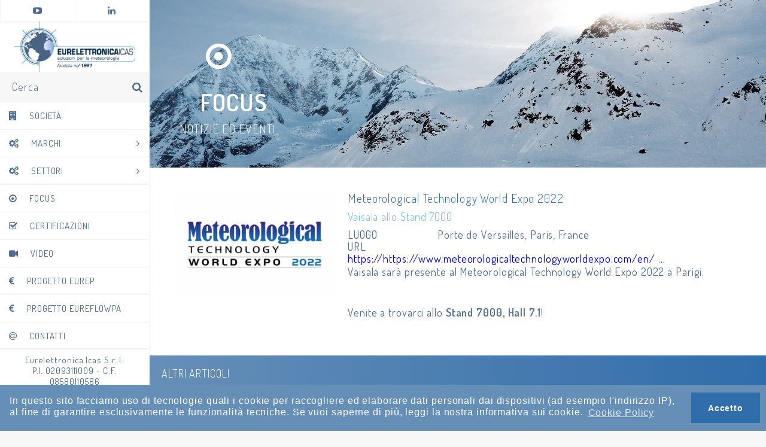

--- FILE ---
content_type: text/html; charset=UTF-8
request_url: https://eurelettronicaicas.com/focus/meteorological-technology-world-expo-2022_41
body_size: 3861
content:
<!DOCTYPE html>
<html>
<head>
	<meta http-equiv="Content-Type" content="text/html; charset=UTF-8" /> 
	
	<title>Eurelettronica ICAS - Meteorological Technology World Expo 2022</title>
	<meta name="description" content="Vaisala allo Stand 7000" /> 
	<meta name="keywords" content="Eurelettronica ICAS, ICAS, Meteorologia, meteo, assistenza, consulenza, formazione, rischio ambientale, previsioni meteorologiche, salvaguardia dell'ambiente, ambiente, Misure radiazioni solari / ozono, Osservazioni al suolo, Osservazioni in quota, Osservazioni remote sensing, Sicurezza traffico aereo, Sicurezza traffico stradale e ferroviario, traffico" /> 
	<meta name="abstract" content="Eurelettronica ICAS - Soluzioni per la Meteorologia" /> 
	<meta name="language" content="it" /> 
	<meta name="designer" content="MITdesign - Realizzazione Siti Web, E-commerce, App e Mobile" /> 

	<meta name="viewport" content="width=device-width, user-scalable=no, initial-scale=1.0, minimum-scale=1.0, maximum-scale=1.0">

	<link href="https://fonts.googleapis.com/css?family=Dosis:300,400,600" rel="stylesheet">

	<link rel="stylesheet" type="text/css" href="/system/slidebars.css" />
	<link rel="stylesheet" type="text/css" href="/system/font-awesome.css" />
	<link rel="stylesheet" type="text/css" href="/system/bxslider/jquery.bxslider.css" />
	<link rel="stylesheet" type="text/css" href="/system/icas_stile.css" />
	<link rel="stylesheet" type="text/css" href="/system/slimbox/slimbox.css" />

	<script type="text/javascript" src="/system/js/jquery-3.2.1.min.js"></script>
	<script type="text/javascript" src="/system/js/parallax.min.js"></script>
	<script type="text/javascript" src="/system/js/slidebars.js"></script>
	<script type="text/javascript" src="/system/slimbox/slimbox.js"></script>
	<script type="text/javascript" src="/system/bxslider/jquery.bxslider.min.js"></script>

	<script type="text/javascript" src="/system/js/icas.js"></script>
	<script type="text/javascript" src="https://maps.googleapis.com/maps/api/js?key=AIzaSyBqxepajqd88ldOBWYY3AMWti8z2dt140Q"></script>
	<script type="text/javascript" src="/system/js/gmaps.js"></script>
	<script type="text/javascript" src="/system/js/common.2.4.js"></script>

	<link rel="stylesheet" type="text/css" href="https://cdn.jsdelivr.net/npm/cookieconsent@3/build/cookieconsent.min.css" />
</head>

<body>

<div id="sb-site">

<a name="top"></a>
<a href="#top" class="btn_top"><span><i class="fa fa-angle-up"></i></span></a>

<header>

	<div class="nav">
		<ul class="ul_social">
			<li><div class="sb-toggle-left"><i class="fa fa-bars"></i><span>Menù</span></div></li>
			<li><a href="https://www.youtube.com/channel/UCuTbQJqHnZCAuBwl3Y3VIow" target="_blank"  title="Youtube"><i class="fa fa-youtube-play"></i><span>Youtube</span></a></li>
			<li><a href="https://www.linkedin.com/company/eurelettronica-icas-srl" target="_blank" title="LinkedIn"><i class="fa fa-linkedin"></i><span>LinkedIn</span></a></li>
		</ul>
		
		<h1>
			<a href="/index.php" title="Eurelettronica ICAS - Soluzioni per la Meteorologia">
				<img src="/images/logo_icas_23.png" alt="Eurelettronica ICAS - Soluzioni per la Meteorologia" />
				<span>Eurelettronica ICAS - Soluzioni per la Meteorologia</span>
			</a>
		</h1>
	 		<div class="box_search">
				
				<form id="formSearch" action="/cerca/" method="get">
					<input name="s" id="search" type="text" value="Cerca" onfocus="if (this.value == 'Cerca' || this.value == 'Cerca') this.value = '';" onblur="if (!$(this).val()) $(this).val('Cerca');" />
					<button type="submit"><i class="fa fa-search"></i><span>Cerca</span></button>
				</form>
			</div>		
		<nav>
			<ul>
				<li><a href="/societa/" title="Società"><i class="fa fa-building"></i>Società</a></li>
				<li><a href="#" title="Marchi"><i class="fa fa-cogs"></i>Marchi <i class="fa fa-angle-right"></i></a></li>
				<li><a href="#" title="Settori"><i class="fa fa-cogs"></i>Settori <i class="fa fa-angle-right"></i></a></li>

				<li><a href="/focus/" title="Focus"><i class="fa fa-dot-circle-o"></i>Focus</a></li>
				<li><a href="/certificazioni/" title="Certificazioni"><i class="fa fa-check-square-o"></i>Certificazioni</a></li>
				<li><a href="/video/" title="Video"><i class="fa fa-video-camera"></i>Video</a></li>
				<li><a href="/progetto_eurep/" title="Video"><i class="fa fa-eur"></i>Progetto EUREP</a></li>
				<li><a href="/progetto_eureflowpa/" title="Video"><i class="fa fa-eur"></i>Progetto Eureflowpa</a></li>
				<li><a href="/contatti/" title="Contatti"><i class="fa fa-at"></i>Contatti</a></li>
	 		</ul>





		</nav>	
		<div class="footer">
			<p>
				Eurelettronica Icas S.r..l.<br />
		 		P.I. 02093111009 - C.F. 08580110586<br />
		 		<a href="/system/Eurelettronica ICAS - Informativa clienti r1 del 23 09 2020.pdf" target="_blank">Privacy Policy</a> - 
		 		<a href="/system/Eurelettronica ICAS - Cookie Policy.pdf" target="_blank">Cookie Policy</a>
		 	</p>
			<p><a href="https://www.mitdesign.it" title="Mitdesign - siti internet Roma - web e mobile" target="_blank"><img src="/images/logo_mit.png" alt="Mitdesign - siti internet Roma - web e mobile"><span>Mitdesign - siti internet Roma - web e mobile</span></a></p>
		</div>
	</div>
	<div class="submenu" data-title="Marchi">
		<div class="submenu_top">
			<a href="#" class="submenu_close"><i class="fa fa-times"></i></a>
			<i class="fa fa-cogs"></i>
			<h2>Marchi</h2>
			<h3>Le Aziende Rappresentate</h3>
		</div>
				<ul>
						<li><a href="/marchi/vaisala_9">Vaisala</a></li>
						<li><a href="/marchi/kipp-zonen_10">Kipp & Zonen</a></li>
						<li><a href="/marchi/rpo-attex_12">R.P.O. "Attex"</a></li>
						<li><a href="/marchi/millard-towers-ltd_14">Millard Towers LTD</a></li>
						<li><a href="/marchi/obelux-led-lighting_15">Obelux LED Lighting</a></li>
						<li><a href="/marchi/totex-corporation_16">Totex Corporation</a></li>
						<li><a href="/marchi/scintec-ag_18">Scintec AG</a></li>
						<li><a href="/marchi/acams_19">ACAMS</a></li>
						<li><a href="/marchi/jotron-as_20">Jotron AS</a></li>
					</ul>
	</div>
	<div class="submenu" data-title="Settori">
		<div class="submenu_top">
			<a href="#" class="submenu_close"><i class="fa fa-times"></i></a>
			<i class="fa fa-cogs"></i>
			<h2>Settori</h2>
			<h3>Settori di applicazione</h3>
		</div>
				<ul>
						<li><a href="/settori/aeroporti_2">Aeroporti</a></li>
						<li><a href="/settori/strade-e-autostrade_3">Strade e Autostrade</a></li>
						<li><a href="/settori/energie-rinnovabili_4">Energie Rinnovabili</a></li>
					</ul>
	</div>
</header>

<section id="sec_content">
	<div class="parallax-window" data-parallax="scroll" data-image-src="/slide/slide_01.jpg">
		<hgroup>
			<i class="fa fa-dot-circle-o"></i>
			<h2>Focus</h2>
			<h3>Notizie ed Eventi</h3>
		</hgroup>
	</div>
	<div class="sec_content">

		<article>
			<div class="grid_30">
				<a href="/files/focus/meteorological-technology-world-expo-2022.jpg" target="_blank" rel="lightbox[i]">
					<img src="/system/thumb.php?image=/files/focus/meteorological-technology-world-expo-2022.jpg&amp;w=600&amp;h=400&amp;crop=t" alt="Meteorological Technology World Expo 2022" />
				</a>

							</div>
			<div class="grid_70">
				<hgroup>
					<h4>Meteorological Technology World Expo 2022</h4>
					<h5>Vaisala allo Stand 7000</h5>
				</hgroup>

				<dl>
					
					
											<dt>Luogo</dt>	<dd>Porte de Versailles, Paris, France</dd>
					
					
											

					
											<dt>URL</dt><dd><a href="https://https://www.meteorologicaltechnologyworldexpo.com/en/" target="_blank">https://https://www.meteorologicaltechnologyworldexpo.com/en/ ...</a></dd>
					
									</dl>

				<p>Vaisala sar&agrave; presente al Meteorological Technology World Expo 2022 a Parigi.</p>
<p><br />Venite a trovarci allo <strong>Stand 7000, Hall 7.1</strong>!</p>
				
							</div>
		</article>
	</div>
</section>


<section id="sec_list">
	<h2>Altri Articoli</h2>
	<div class="div_center">
		<div class="grid_33">
		<figure>
			<a href="/focus/prevedere-meglio-i-temporali-come-linnovazione-aiuta-le-previsioni_53">
				<span class="btn_gen"><i class="fa fa-angle-right"></i></span>
				<img src="/system/thumb.php?image=/files/focus/lift-weather-intelligence-case-italy-800x450.jpg&amp;w=600&amp;h=400&amp;crop=t" alt="Prevedere meglio i temporali: come l&#039;innovazione aiuta le previsioni" />
			</a>
			<figcaption>
				<h4><a href="/focus/prevedere-meglio-i-temporali-come-linnovazione-aiuta-le-previsioni_53">Prevedere meglio i temporali: come l'innovazione aiuta le previsioni</a></h4>
				<h5>Case Study</h5>
			</figcaption>
		</figure>
	</div>
		<div class="grid_33">
		<figure>
			<a href="/focus/customer-case-i-radar-pi-moderni-supportano-il-traffico-aereo-in-italia_52">
				<span class="btn_gen"><i class="fa fa-angle-right"></i></span>
				<img src="/system/thumb.php?image=/files/focus/thumbnail_news_radar.jpg&amp;w=600&amp;h=400&amp;crop=t" alt="Customer Case: I radar pi&ugrave; moderni supportano il traffico aereo in Italia" />
			</a>
			<figcaption>
				<h4><a href="/focus/customer-case-i-radar-pi-moderni-supportano-il-traffico-aereo-in-italia_52">Customer Case: I radar più moderni supportano il traffico aereo in Italia</a></h4>
				<h5></h5>
			</figcaption>
		</figure>
	</div>
		<div class="grid_33">
		<figure>
			<a href="/focus/key-expo-2024-a-rimini_51">
				<span class="btn_gen"><i class="fa fa-angle-right"></i></span>
				<img src="/system/thumb.php?image=/files/focus/banner_key-expo.jpg&amp;jcrop=true&amp;previewX=10&amp;previewY=6&amp;w=600&amp;h=400&amp;newWidth=292&amp;newHeight=194" alt="Key-Expo 2024 a Rimini" />
			</a>
			<figcaption>
				<h4><a href="/focus/key-expo-2024-a-rimini_51">Key-Expo 2024 a Rimini</a></h4>
				<h5>Venite a trovarci!</h5>
			</figcaption>
		</figure>
	</div>
		<div class="grid_33">
		<figure>
			<a href="/focus/eurelettronica-e-vaisala-sulla-amerigo-vespucci_50">
				<span class="btn_gen"><i class="fa fa-angle-right"></i></span>
				<img src="/system/thumb.php?image=/files/focus/vespucci.jpg&amp;w=600&amp;h=400&amp;crop=t" alt="Eurelettronica e Vaisala sulla Amerigo Vespucci" />
			</a>
			<figcaption>
				<h4><a href="/focus/eurelettronica-e-vaisala-sulla-amerigo-vespucci_50">Eurelettronica e Vaisala sulla Amerigo Vespucci</a></h4>
				<h5>A supporto della ricerca di Università di Genova</h5>
			</figcaption>
		</figure>
	</div>
		<div class="grid_33">
		<figure>
			<a href="/focus/eurelettronica-ad-ete-firenze-2023_49">
				<span class="btn_gen"><i class="fa fa-angle-right"></i></span>
				<img src="/system/thumb.php?image=/files/focus/ete_firenze.jpg&amp;w=600&amp;h=400&amp;crop=t" alt="Eurelettronica ad ETE Firenze 2023" />
			</a>
			<figcaption>
				<h4><a href="/focus/eurelettronica-ad-ete-firenze-2023_49">Eurelettronica ad ETE Firenze 2023</a></h4>
				<h5>Earth Technology Expo</h5>
			</figcaption>
		</figure>
	</div>
		<div class="grid_33">
		<figure>
			<a href="/focus/focus-sui-radar_48">
				<span class="btn_gen"><i class="fa fa-angle-right"></i></span>
				<img src="/system/thumb.php?image=/files/focus/lift-bahamas-storm-800x450.jpg&amp;w=600&amp;h=400&amp;crop=t" alt="Focus sui Radar" />
			</a>
			<figcaption>
				<h4><a href="/focus/focus-sui-radar_48">Focus sui Radar</a></h4>
				<h5>Due Case Studio Vaisala sul sistema di allerta preventivo alle Bahamas ed il primo utilizzatore di RVP10</h5>
			</figcaption>
		</figure>
	</div>
		
    <div id="paging">					<div class="btn_gen btn_green pag_back_off"><i class="fa fa-angle-left"></i><span>Indietro</span></div>
								<div id="pag_center">
					<ul>
													<li><a href="?page=1&amp;fid=41#archive" class="page_current"><span>1</span></a></li>
													<li><a href="?page=2&amp;fid=41#archive" class=""><span>2</span></a></li>
													<li><a href="?page=3&amp;fid=41#archive" class=""><span>3</span></a></li>
													<li><a href="?page=4&amp;fid=41#archive" class=""><span>4</span></a></li>
													<li><a href="?page=5&amp;fid=41#archive" class=""><span>5</span></a></li>
													<li><a href="?page=6&amp;fid=41#archive" class=""><span>6</span></a></li>
													<li><a href="?page=7&amp;fid=41#archive" class=""><span>7</span></a></li>
													<li><a href="?page=8&amp;fid=41#archive" class=""><span>8</span></a></li>
											</ul>
				</div>
									<a href="?page=2&amp;fid=41" class="btn_gen btn_green pag_next"><span>Avanti</span><i class="fa fa-angle-right"></i></a>
				</div>

		
	</div>
</section>

<footer>
	<p>
		Eurelettronica Icas S.r..l.<br />
 		P.I. 02093111009 - C.F. 08580110586<br />
 		<a href="/system/Eurelettronica ICAS - Informativa clienti r1 del 23 09 2020.pdf" target="_blank">Informazioni Legali e sulla Privacy</a>
 	</p>
	<p><a href="https://www.mitdesign.it" title="Mitdesign - siti internet Roma - web e mobile" target="_blank"><img src="/images/logo_mit.png" alt="Mitdesign - siti internet Roma - web e mobile"><span>Mitdesign - siti internet Roma - web e mobile</span></a></p>
</footer>
</div>

<div class="sb-slidebar sb-left">
	<nav>
		<ul>
			<li><a href="/societa/" title="Società"><i class="fa fa-building"></i>Società</a></li>
			<li>
				<a href="#" title="Marchi"><i class="fa fa-cogs"></i>Marchi <i class="fa fa-angle-right"></i></a>
								<ul>
										<li><a href="/marchi/vaisala_9">Vaisala</a></li>
										<li><a href="/marchi/kipp-zonen_10">Kipp & Zonen</a></li>
										<li><a href="/marchi/rpo-attex_12">R.P.O. "Attex"</a></li>
										<li><a href="/marchi/millard-towers-ltd_14">Millard Towers LTD</a></li>
										<li><a href="/marchi/obelux-led-lighting_15">Obelux LED Lighting</a></li>
										<li><a href="/marchi/totex-corporation_16">Totex Corporation</a></li>
										<li><a href="/marchi/scintec-ag_18">Scintec AG</a></li>
										<li><a href="/marchi/acams_19">ACAMS</a></li>
										<li><a href="/marchi/jotron-as_20">Jotron AS</a></li>
									</ul>
			</li>
			<li><a href="#" title="Settori"><i class="fa fa-cogs"></i>Settori <i class="fa fa-angle-right"></i></a>
								<ul>
										<li><a href="/settori/aeroporti_2">Aeroporti</a></li>
										<li><a href="/settori/strade-e-autostrade_3">Strade e Autostrade</a></li>
										<li><a href="/settori/energie-rinnovabili_4">Energie Rinnovabili</a></li>
									</ul>
			</li>
			<li><a href="/focus/" title="Focus"><i class="fa fa-dot-circle-o"></i>Focus</a></li>
			<li><a href="/certificazioni/" title="Certificazioni"><i class="fa fa-check-square-o"></i>Certificazioni</a></li>
			<li><a href="/video/" title="Video"><i class="fa fa-video-camera"></i>Video</a></li>
			<li><a href="/progetto_eurep/" title="Video"><i class="fa fa-eur"></i>Progetto EUREP</a></li>
			<li><a href="/contatti/" title="Contatti"><i class="fa fa-at"></i>Contatti</a></li>
 		</ul>
	</nav>	
</div>
<!-- Global site tag (gtag.js) - Google Analytics -->
<script async src="https://www.googletagmanager.com/gtag/js?id=UA-97821156-1"></script>
<script>
  window.dataLayer = window.dataLayer || [];
  function gtag(){dataLayer.push(arguments);}
  gtag('js', new Date());

  gtag('config', 'UA-97821156-1');
</script>

<script src="https://cdn.jsdelivr.net/npm/cookieconsent@3/build/cookieconsent.min.js" data-cfasync="false"></script>
<script>
window.cookieconsent.initialise({
  "palette": {
    "popup": {
      "background": "#668fb7",
      "text": "#ffffff"
    },
    "button": {
      "background": "#306dab"
    }
  },
  "theme": "edgeless",
  "content": {
    "message": "In questo sito facciamo uso di tecnologie quali i cookie per raccogliere ed elaborare dati personali dai dispositivi (ad esempio l'indirizzo IP), al fine di garantire esclusivamente le funzionalità tecniche.  Se vuoi saperne di più, leggi la nostra&nbsp;informativa sui cookie.",
    "dismiss": "Accetto",
    "allow": "Accetto",
    "link": "Cookie Policy",
    "href": "https://eurelettronicaicas.com/system/Eurelettronica%20ICAS%20-%20Cookie%20Policy.pdf"
  }
});
</script>
</body>
</html>


--- FILE ---
content_type: text/css
request_url: https://eurelettronicaicas.com/system/slimbox/slimbox.css
body_size: 465
content:
/* SLIMBOX */

#lbOverlay {
	position: fixed;
	z-index: 9999;
	left: 0;
	top: 0;
	width: 100%;
	height: 100%;
	background-color: #333333;
	/*background:url(bg.png);*/
	cursor: pointer;
}

#lbCenter, #lbBottomContainer {
	position: absolute;
	z-index: 9999;
	overflow: hidden;
	background-color: #fff;
}

.lbLoading {
	background: #fff url(loading.gif) no-repeat center;
}

#lbImage {
	position: absolute;
	left: 0;
	top: 0;
	border: 10px solid #fff;
	background-repeat: no-repeat;
}

#lbPrevLink, #lbNextLink {
	display: block;
	position: absolute;
	top: 0;
	width: 50%;
	outline: none; transition: none;
}

#lbPrevLink {
	left: 0;
}

#lbPrevLink:hover {
	background: transparent url(back.png) no-repeat 0 50%;
}

#lbNextLink {
	right: 0;
}

#lbNextLink:hover {
	background: transparent url(next.png) no-repeat 100% 50%;
}

#lbBottom {
	font-family: Arial, sans-serif;
	font-size: 12px;
	color: #8d4c00;
	text-shadow:1px 1px #fff;
	line-height: 1.4em;
	text-align: left;
	border: 10px solid #fff;
	border-top-style: none;
}

#lbCloseLink {
	display: block;
	float: right;
	width: 50px;
	height: 50px;
	background: transparent url(close.png) no-repeat center;
	margin: 5px 0;
	outline: none;
}

#lbCaption, #lbNumber {
	margin-right: 71px;
}

#lbCaption {
	font-weight: bold;
}


--- FILE ---
content_type: application/javascript
request_url: https://eurelettronicaicas.com/system/js/gmaps.js
body_size: 797
content:
function init() {
	// Basic options for a simple Google Map
	// For more options see: https://developers.google.com/maps/documentation/javascript/reference#MapOptions
	var mapOptions = {
		// How zoomed in you want the map to start at (always required)
		zoom: 15,
		scrollwheel: false,
		mapMaker: true,
		draggable: true, 
	
		// The latitude and longitude to center the map (always required)
		center: new google.maps.LatLng(41.8072016,12.4408425), // Italy
	
		// How you would like to style the map. 
		// This is where you would paste any style found on Snazzy Maps.
		styles: [{"featureType":"landscape","elementType":"all","stylers":[{"hue":"#FFBB00"},{"saturation":43.400000000000006},{"lightness":37.599999999999994},{"gamma":1}]},{"featureType":"poi","elementType":"all","stylers":[{"hue":"#00FF6A"},{"saturation":-1.0989010989011234},{"lightness":11.200000000000017},{"gamma":1}]},{"featureType":"road.highway","elementType":"all","stylers":[{"hue":"#FFC200"},{"saturation":-61.8},{"lightness":45.599999999999994},{"gamma":1}]},{"featureType":"road.arterial","elementType":"all","stylers":[{"hue":"#FF0300"},{"saturation":-100},{"lightness":51.19999999999999},{"gamma":1}]},{"featureType":"road.local","elementType":"all","stylers":[{"hue":"#FF0300"},{"saturation":-100},{"lightness":52},{"gamma":1}]},{"featureType":"water","elementType":"all","stylers":[{"hue":"#0078FF"},{"saturation":-13.200000000000003},{"lightness":2.4000000000000057},{"gamma":1}]}]
	};
	
	// Get the HTML DOM element that will contain your map 
	// We are using a div with id="map" seen below in the <body>
	var mapElement = document.getElementById('map');
	
	// Create the Google Map using our element and options defined above
	var map = new google.maps.Map(mapElement, mapOptions);
	
	// Let's also add a marker while we're at it
	var marker = new google.maps.Marker({
		position: new google.maps.LatLng(41.8072016,12.4408425),
		map: map,
		title: 'Profumeria Biochic'
	});
}

google.maps.event.addDomListener(window, 'load', init);


--- FILE ---
content_type: application/javascript
request_url: https://eurelettronicaicas.com/system/js/icas.js
body_size: 727
content:
// JavaScript Document
var $winWidth = $(window).width();
var $winHeight = $(window).height();

$(document).ready(function(e) {
	$('a[href="#top"]').click(function()
	{
		$('html, body').animate({scrollTop:0}, 'slow');
		return false;
	});	

	function scrollToAnchor(aClass){
		var aName = $("a[name='"+ aClass +"']");
		$('html,body').animate({scrollTop: aName.offset().top},'slow');
	}
	
	$('a[href="#info"]').click(function()
	{	
		scrollToAnchor('info');
		return false;
	});



	$('a[href="#progetto"]').click(function()
	{	
		scrollToAnchor('progetto');
		return false;
	});

	$('a[href="#risultati"]').click(function()
	{	
		scrollToAnchor('risultati');
		return false;
	});

	$('a[href="#finalita"]').click(function()
	{	
		scrollToAnchor('finalita');
		return false;
	});

	$('a[href="#sostegno"]').click(function()
	{	
		scrollToAnchor('sostegno');
		return false;
	});

	$(window).scroll(function() {
		if ($(window).scrollTop() > 0){
			$('.btn_top').fadeIn();
		} else {
			$('.btn_top').fadeOut();
		}
		
	});
	
	$.slidebars({
		disableOver:799,
		hideControlClasses: true, 
	});

	$('.sb-slidebar a[title="Marchi"]').click(function(){
		$(this).next('ul').slideToggle();
	});

	$('.sb-slidebar a[title="Settori"]').click(function(){
		$(this).next('ul').slideToggle();
	});

	$('.parallax-window').parallax();

	$('.bxslider').bxSlider({
		controls : false,
		auto: true,
		mode: 'fade',
		pager: true
	});


if ($winWidth > 799) {
	$('header').css({'height' : $winHeight});
	$('.submenu').css({'height' : $winHeight});
	$('#sec_home').css({ 'height' : $winHeight });
	$boxFocusH = $('.box_focus').height();
	$('.box_silder').css({ 'height' : $winHeight-$boxFocusH });

	$('nav a').click(function(){
		$navTitle = $(this).attr('title');
		if ($('.submenu').hasClass('open')) {
			$('.submenu').animate({ 'left' : '0px', 'opacity' : 0 }).addClass('close');
		}		
		if ($winWidth > 1440) {
			$('[data-title="'+$navTitle+'"]').animate({ 'left' : '300px', 'opacity' : 1 }).addClass('open');
		} else {
			$('[data-title="'+$navTitle+'"]').animate({ 'left' : '250px', 'opacity' : 1 }).addClass('open');
		}
	});

	$('.submenu_close').click(function(){
		$('.submenu').animate({ 'left' : '0px', 'opacity' : 0 }).addClass('close');
	});



}



});

